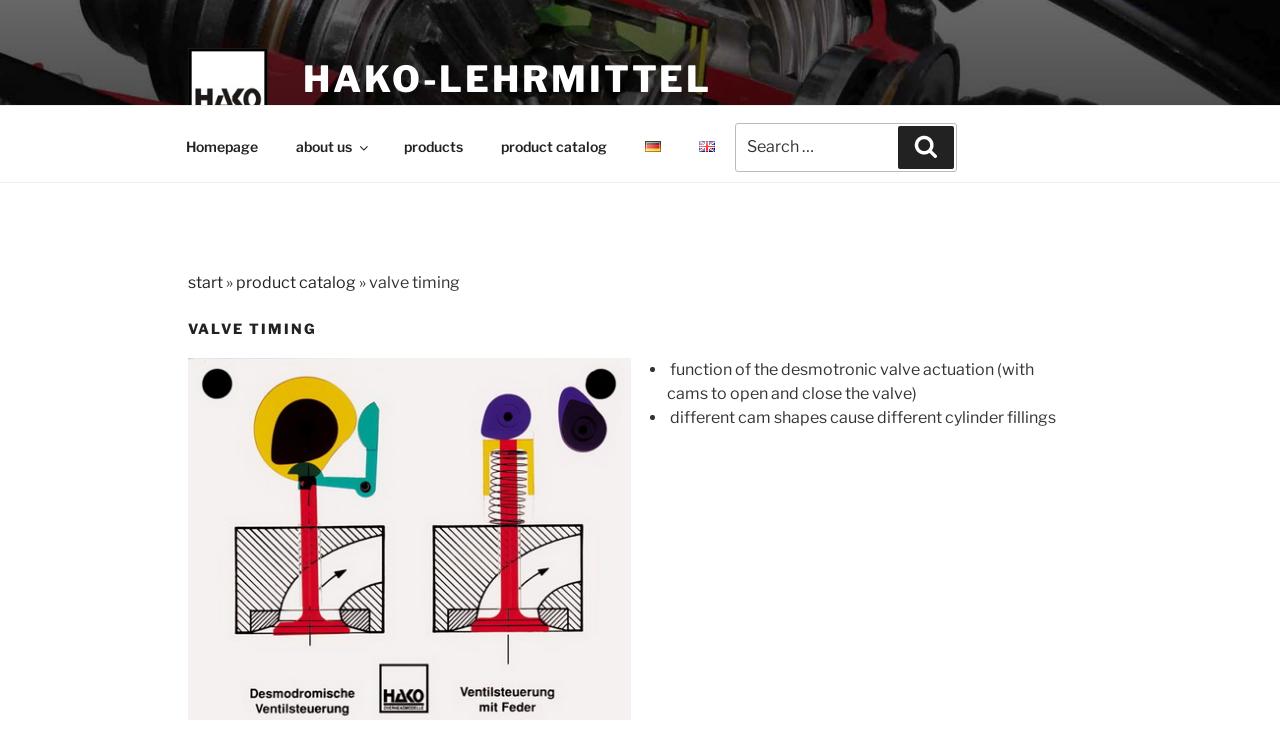

--- FILE ---
content_type: application/javascript
request_url: https://hako-lehrmittel.de/wp-content/cache/wpfc-minified/7967klmz/h5uxr.js
body_size: 4582
content:
// source --> https://hako-lehrmittel.de/wp-content/plugins/product-gallery-advanced/js/product-gallery-front.min.js?timestamp=1741414667&amp;ver=6.9 
/*!
 * Product Gallery Advanced
 * Extension details: https://implecode.com/wordpress/plugins/product-gallery-advanced/
 */
var ic_slider_status="on";var ic_working_slider;jQuery(document).ready(function(){jQuery(".entry-thumbnail.product-image img").last().one("load",function(){ic_init_gallery_advanced()}).each(function(){if(this.complete){jQuery(this).trigger("load")}})});function ic_init_gallery_advanced(){function i(){if(ic_slider_status==="off"){ic_working_slider.startAuto();ic_slider_status="on"}else{t()}}function t(){if(typeof ic_working_slider.stopAuto!=="undefined"){ic_working_slider.stopAuto();ic_slider_status="off"}}if(typeof colorbox==="object"&&jQuery(".a-product-image").length){jQuery(".post-"+product_object.lightbox_settings.product_id+" .product-images a, .product-"+product_object.lightbox_settings.product_id+" .product-images a,.product-"+product_object.lightbox_settings.product_id+" .product-image a.a-product-image, .post-"+product_object.lightbox_settings.product_id+" .product-image a.a-product-image").colorbox(product_object.lightbox_settings);var e=jQuery(".html-lightbox-thumb-container");if(e.length){var r=e.width();e.css("height",r)}}else if(al_pg_object.count_images>1||jQuery("div.shortcode-product-slider").length){var o=jQuery(".product-"+al_pg_object.product_id+" .impleCodeSlider");if(o.length===0){o=jQuery("div.shortcode-product-slider.impleCodeSlider")}if(typeof o.impleCodeSlider!=="undefined"){o.impleCodeSlider(al_pg_object.slider_set);if(al_pg_object.thumb){jQuery(".product-"+al_pg_object.product_id+" .main-slider-wrapper .impleCode-controlNav").appendTo(".product-"+al_pg_object.product_id+" .main-slider-wrapper")}o.on("swipeleft","#slider",function(){jQuery("a.impleCode-nextNav").trigger("click")});o.on("swiperight","#slider",function(){jQuery("a.impleCode-prevNav").trigger("click")});ic_apply_slider_magnifier()}var n=jQuery(".product-"+al_pg_object.product_id+" .impleCodeHTMLslider");if(n.length===0){n=jQuery("div.shortcode-product-slider.impleCodeHTMLslider")}if(typeof n.icSlider!=="undefined"){jQuery("div.product-image").addClass("ic-loading-html-slider");var d={onSliderLoad:function(){jQuery("div.product-image").removeClass("ic-loading-html-slider");jQuery("div.main-slider-wrapper").removeClass("ic-loading-html-slider");var e=jQuery("#product_details_container").height();jQuery("#product_details_container").css("height",e)},onSlideAfter:function(){i()},onSlideBefore:function(){jQuery(".ic-slider-html-content").each(function(){var e=jQuery(this).find("iframe[src*=youtube]");if(e.length){e.get(0).contentWindow.postMessage('{"event":"command","func":"pauseVideo","args":""}',"*")}var i=jQuery(this).find("video");if(i.length){i.pause()}})}};d=jQuery.extend(al_pg_object.html_slider_set,d);n.show();ic_working_slider=n.icSlider(d);n.on("click",function(){t()});for(var a=0;a<al_pg_object.count_images;a++){var c="html_slider_youtube_"+a;var s=document.getElementById(c);if(s){ic_addYoutubeEventListener(s,function(e){switch(e.info){case 2:i();break;case 1:t();break;case 0:i();break}})}}}}else{jQuery("div.main-slider-wrapper").removeClass("ic-loading-html-slider")}}function ic_slider_check_max_height(){var t=-1,r=-1;jQuery(".impleCodeSlider > img").each(function(){var e=jQuery(this).outerHeight();var i=jQuery(this).outerWidth();t=e>t?e:t;r=i>r?i:r});t=t+jQuery("div.nivo-controlNav").outerHeight()+30;jQuery("div.product-image").css("height",t)}function ic_apply_slider_magnifier(){var e=jQuery("#impleCode-animation > img");if(typeof e.elevateZoom!=="function"){return}if(e.length&&!jQuery(".responsive").length&&!e.hasClass("magnigier_on")){var i=11;if(jQuery(".boxed").length){i=1}e.elevateZoom({imageCrossfade:true,cursor:"pointer",responsive:false,zoomWindowPosition:i});e.addClass("magnigier_on")}}var ic_addYoutubeEventListener=function(){var r=[];var o=0;return function(i,e){if(o===0){window.addEventListener("message",function(e){if(e.origin!=="https://www.youtube.com"||e.data===undefined)return;try{var i=JSON.parse(e.data);if(i.event!=="onStateChange")return;var t=r[i.id];t(i)}catch(e){}})}o++;r[o]=e;var t=o;i.addEventListener("load",function(){var e=JSON.stringify({event:"listening",id:t,channel:"widget"});i.contentWindow.postMessage(e,"https://www.youtube.com");e=JSON.stringify({event:"command",func:"addEventListener",args:["onStateChange"],id:t,channel:"widget"});i.contentWindow.postMessage(e,"https://www.youtube.com")})}}();